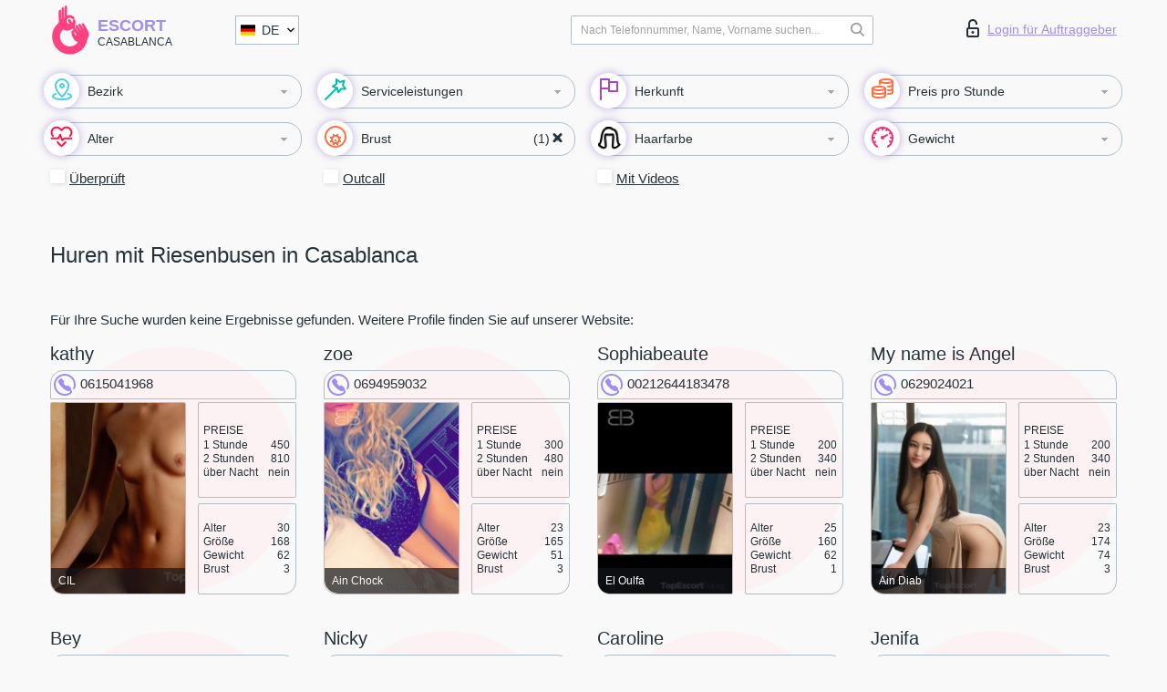

--- FILE ---
content_type: text/html; charset=UTF-8;
request_url: https://escortcasablanca.com/de/bust-big/
body_size: 9406
content:
<!DOCTYPE html>
<html lang="de">
<head>
	<meta http-equiv=Content-Type content="text/html;charset=UTF-8" />
	<meta http-equiv="X-UA-Compatible" content="IE=edge" />
	<meta name="viewport" content="width=device-width, minimum-scale=1, maximum-scale=1" />



	<title>Huren mit Riesenbusen in Casablanca, dicke Titten ficken</title>

	<meta name="description" content="Entdecke Riesenbusen Escorts, erlebe wunderschöne große Titten, die gefickt und geknetet werden wollen Casablanca. Großbusige Callgirl-Schönheiten werden das Ganze für dich unvergesslich machen. ">

	    <meta name="keywords" content="Casablanca, F+, Huren mit">
    	
	<!--Language-->
	<link rel="alternate" hreflang="x-default" href="https://escortcasablanca.com/bust-big/" />
		<link rel="alternate" hreflang="en" href="https://escortcasablanca.com/en/bust-big/" />
		<link rel="alternate" hreflang="pt" href="https://escortcasablanca.com/pt/bust-big/" />
		<link rel="alternate" hreflang="fr" href="https://escortcasablanca.com/fr/bust-big/" />
		<link rel="alternate" hreflang="es" href="https://escortcasablanca.com/es/bust-big/" />
		<link rel="alternate" hreflang="de" href="https://escortcasablanca.com/de/bust-big/" />
		<link rel="alternate" hreflang="ru" href="https://escortcasablanca.com/ru/bust-big/" />
		<link rel="canonical" href="https://escortcasablanca.com/de/bust-big/">

	<!-- different favicon -->
	<link rel="shortcut icon" href="/site1/favicons/favicon.ico" type="image/x-icon" />
	<link rel="apple-touch-icon" href="/site1/favicons/apple-touch-icon.png" />
	<link rel="apple-touch-icon" sizes="57x57" href="/site1/favicons/apple-touch-icon-57x57.png" />
	<link rel="apple-touch-icon" sizes="72x72" href="/site1/favicons/apple-touch-icon-72x72.png" />
	<link rel="apple-touch-icon" sizes="76x76" href="/site1/favicons/apple-touch-icon-76x76.png" />
	<link rel="apple-touch-icon" sizes="114x114" href="/site1/favicons/apple-touch-icon-114x114.png" />
	<link rel="apple-touch-icon" sizes="120x120" href="/site1/favicons/apple-touch-icon-120x120.png" />
	<link rel="apple-touch-icon" sizes="144x144" href="/site1/favicons/apple-touch-icon-144x144.png" />
	<link rel="apple-touch-icon" sizes="152x152" href="/site1/favicons/apple-touch-icon-152x152.png" />
	<link rel="apple-touch-icon" sizes="180x180" href="/site1/favicons/apple-touch-icon-180x180.png" />
	<!--/ different favicon -->
	
	
	<!-- HTML5 Shim and Respond.js IE8 support of HTML5 elements and media queries -->
	<!--[if IE]>
			<script src="//cdnjs.cloudflare.com/ajax/libs/html5shiv/3.7.3/html5shiv.min.js"></script>
			<link href= "css/ie.css" rel= "stylesheet" media= "all" />
		<![endif]-->
	<link rel="stylesheet" type="text/css" href="/site1/css/app.min.css" />
</head>

<body class="home">
	
	
	<!-- header -->
	<div class="up-wrap">
		<div class="up-box">&#8963;</div>
	</div>
	<header id="header" class="header">
		<!-- top -->
		<div class="header-top">
			<div class="container">
				<!-- logo -->
				<a href="/de/" class="logo">
					<img src="/site1/images/logo.svg" class="logo__img" alt="logo">
					<span class="logo__text">
						Escort<br>
						<i>Casablanca</i>
					</span>
				</a>
				<div class="local ">
	                <!-- lang -->
	                <div class="lang_dropdown">
	                    <div class="lang_dropbtn lang_de">DE</div>
	                    	                    <div class="lang_dropdown-content">
	                        	                        	                        <a class="lang_en lngs" href="/en/bust-big/">EN</a>
	                        	                        	                        	                        <a class="lang_pt lngs" href="/pt/bust-big/">PT</a>
	                        	                        	                        	                        <a class="lang_fr lngs" href="/fr/bust-big/">FR</a>
	                        	                        	                        	                        <a class="lang_es lngs" href="/es/bust-big/">ES</a>
	                        	                        	                        	                        	                        	                        	                        <a class="lang_ru lngs" href="/ru/bust-big/">RU</a>
	                        	                        	                    </div>
	                    	                </div>
	                <!-- end lang -->
      			</div>
				<!-- login -->
				<a href="/user.php?lang=de" class="login"><i class="icon icon-lock"></i>Login <span>für Auftraggeber</span></a>
				<!-- form -->
				<button class="toggle-search" type="button">
					<img src="/site1/images/search.svg" class="icon-search-lg">
				</button>

				<div id="form-search" class="form-search topsearch ">
					<button type="submit" class="btn-search"><i class="icon icon-search"></i>
					</button>
					<input type="text" class="form-search__input topsearch" name="topsearch" placeholder="Nach Telefonnummer, Name, Vorname suchen...">
				</div>
			</div>
		</div>

							<!-- menu button -->
		<button id="menu-button" class="menu-button" type="button"><span class="burger-icon"></span>
		</button>
		<!-- menu -->
		<nav id="menu" class="menu" role="navigation">
			<ul class="menu-list container">
				<li class="menu-list__item menu-list__item_box toggle-dropdown parent">
					<a href="#" rel="nofollow"><span class="wrap-icon"><i class="icon icon-local"></i></span><span class="toggle-span">Bezirk</span></a>
					<!-- submenu -->
					<ul class="submenu">
					<!-- col -->
															                    <!-- District -->
																	<li class="submenu-col-1">
							<div class="submenu-list">
																                                								<li class="submenu-list__item">
									<input type="checkbox"  class="menu__checkbox" id="district1" name="district[]" value="4782">
									<label class="menu__label" for="district1" rel="district1">
                                        <span class="menu__text"><a href="/de/location-ain-chock">Ain Chock</a> </span>
                                    </label>
								</li>
								
								                                								<li class="submenu-list__item">
									<input type="checkbox"  class="menu__checkbox" id="district2" name="district[]" value="4775">
									<label class="menu__label" for="district2" rel="district2">
                                        <span class="menu__text"><a href="/de/location-ain-diab">Ain Diab</a> </span>
                                    </label>
								</li>
								
								                                								<li class="submenu-list__item">
									<input type="checkbox"  class="menu__checkbox" id="district3" name="district[]" value="4787">
									<label class="menu__label" for="district3" rel="district3">
                                        <span class="menu__text"><a href="/de/location-ain-sebaa">Ain Sebaa</a> </span>
                                    </label>
								</li>
								
								                                								<li class="submenu-list__item">
									<input type="checkbox"  class="menu__checkbox" id="district4" name="district[]" value="4780">
									<label class="menu__label" for="district4" rel="district4">
                                        <span class="menu__text"><a href="/de/location-cil">CIL</a> </span>
                                    </label>
								</li>
								
								                                								<li class="submenu-list__item">
									<input type="checkbox"  class="menu__checkbox" id="district5" name="district[]" value="4777">
									<label class="menu__label" for="district5" rel="district5">
                                        <span class="menu__text"><a href="/de/location-el-oulfa">El Oulfa</a> </span>
                                    </label>
								</li>
								
								                                								<li class="submenu-list__item">
									<input type="checkbox"  class="menu__checkbox" id="district6" name="district[]" value="4776">
									<label class="menu__label" for="district6" rel="district6">
                                        <span class="menu__text"><a href="/de/location-hay-hassani">Hay Hassani</a> </span>
                                    </label>
								</li>
								
								                                								<li class="submenu-list__item">
									<input type="checkbox"  class="menu__checkbox" id="district7" name="district[]" value="4785">
									<label class="menu__label" for="district7" rel="district7">
                                        <span class="menu__text"><a href="/de/location-hey-moamadi">Hey Moamadi</a> </span>
                                    </label>
								</li>
								
								                                								<li class="submenu-list__item">
									<input type="checkbox"  class="menu__checkbox" id="district8" name="district[]" value="4778">
									<label class="menu__label" for="district8" rel="district8">
                                        <span class="menu__text"><a href="/de/location-lisasfah">Lisasfah</a> </span>
                                    </label>
								</li>
								
								                                								<li class="submenu-list__item">
									<input type="checkbox"  class="menu__checkbox" id="district9" name="district[]" value="4781">
									<label class="menu__label" for="district9" rel="district9">
                                        <span class="menu__text"><a href="/de/location-maarif">Maarif</a> </span>
                                    </label>
								</li>
								
								                                								<li class="submenu-list__item">
									<input type="checkbox"  class="menu__checkbox" id="district10" name="district[]" value="4786">
									<label class="menu__label" for="district10" rel="district10">
                                        <span class="menu__text"><a href="/de/location-rosh-noir">Rosh Noir</a> </span>
                                    </label>
								</li>
								
								                                								<li class="submenu-list__item">
									<input type="checkbox"  class="menu__checkbox" id="district11" name="district[]" value="4783">
									<label class="menu__label" for="district11" rel="district11">
                                        <span class="menu__text"><a href="/de/location-sbata">Sbata</a> </span>
                                    </label>
								</li>
								
								                                								<li class="submenu-list__item">
									<input type="checkbox"  class="menu__checkbox" id="district12" name="district[]" value="4789">
									<label class="menu__label" for="district12" rel="district12">
                                        <span class="menu__text"><a href="/de/location-sidi-bernoussi">Sidi Bernoussi</a> </span>
                                    </label>
								</li>
								
								                                								<li class="submenu-list__item">
									<input type="checkbox"  class="menu__checkbox" id="district13" name="district[]" value="4779">
									<label class="menu__label" for="district13" rel="district13">
                                        <span class="menu__text"><a href="/de/location-sidi-maaruf">Sidi Maaruf</a> </span>
                                    </label>
								</li>
								
								                                								<li class="submenu-list__item">
									<input type="checkbox"  class="menu__checkbox" id="district14" name="district[]" value="4788">
									<label class="menu__label" for="district14" rel="district14">
                                        <span class="menu__text"><a href="/de/location-sidi-muman">Sidi Muman</a> </span>
                                    </label>
								</li>
								
								                                								<li class="submenu-list__item">
									<input type="checkbox"  class="menu__checkbox" id="district15" name="district[]" value="4784">
									<label class="menu__label" for="district15" rel="district15">
                                        <span class="menu__text"><a href="/de/location-sidi-othman">Sidi Othman</a> </span>
                                    </label>
								</li>
								
								                                								<li class="submenu-list__item">
									<input type="checkbox"  class="menu__checkbox" id="district16" name="district[]" value="4774">
									<label class="menu__label" for="district16" rel="district16">
                                        <span class="menu__text"><a href="/de/location-sindibad">Sindibad</a> </span>
                                    </label>
								</li>
															</div>
						</li>

						<li class="submenu-col-1">
							<ul class="submenu-list">
								
															</ul>
						</li>
											</ul>
				</li>

								

				<li class="menu-list__item menu-list__item_box toggle-dropdown">
					<a href="#" class="menu-list__link" rel="nofollow"><span class="wrap-icon"><i class="icon icon-service"></i></span><span class="toggle-span">Serviceleistungen</span></a>
					<!-- submenu -->
					<ul class="submenu submenu_category">
						<!-- col -->
						<li class="submenu-col-3">
                                                                                                <!-- start sex -->
                                    <ul class="submenu-list">
                                        <li class="submenu-list__title">Sex</li>
                                        										                                            <li class="submenu-list__item">
                                            	<input type="checkbox"  class="menu__checkbox serv" id="sex17" name="service[]" value="4">
                                                <label class="menu__label" for="sex17" rel="sex17">
                                                	<span class="menu__text"><a href="/de/service-classic-sex">Klassisch sex</a> </span>
                                                </label>
                                            </li>
                                        										                                            <li class="submenu-list__item">
                                            	<input type="checkbox"  class="menu__checkbox serv" id="sex18" name="service[]" value="2">
                                                <label class="menu__label" for="sex18" rel="sex18">
                                                	<span class="menu__text"><a href="/de/service-a-level">Ein Level</a> </span>
                                                </label>
                                            </li>
                                        										                                            <li class="submenu-list__item">
                                            	<input type="checkbox"  class="menu__checkbox serv" id="sex19" name="service[]" value="3">
                                                <label class="menu__label" for="sex19" rel="sex19">
                                                	<span class="menu__text"><a href="/de/service-owo-oral-without-condom">OWO - oral ohne Kondom</a> </span>
                                                </label>
                                            </li>
                                        										                                            <li class="submenu-list__item">
                                            	<input type="checkbox"  class="menu__checkbox serv" id="sex20" name="service[]" value="19">
                                                <label class="menu__label" for="sex20" rel="sex20">
                                                	<span class="menu__text"><a href="/de/service-group-sex">Gruppensex</a> </span>
                                                </label>
                                            </li>
                                        										                                            <li class="submenu-list__item">
                                            	<input type="checkbox"  class="menu__checkbox serv" id="sex21" name="service[]" value="29">
                                                <label class="menu__label" for="sex21" rel="sex21">
                                                	<span class="menu__text"><a href="/de/service-double-penetration">Doppelte Penetration</a> </span>
                                                </label>
                                            </li>
                                        										                                            <li class="submenu-list__item">
                                            	<input type="checkbox"  class="menu__checkbox serv" id="sex22" name="service[]" value="7">
                                                <label class="menu__label" for="sex22" rel="sex22">
                                                	<span class="menu__text"><a href="/de/service-toys">Spielzeuge</a> </span>
                                                </label>
                                            </li>
                                        										                                            <li class="submenu-list__item">
                                            	<input type="checkbox"  class="menu__checkbox serv" id="sex23" name="service[]" value="12">
                                                <label class="menu__label" for="sex23" rel="sex23">
                                                	<span class="menu__text"><a href="/de/service-fetish">Fetisch</a> </span>
                                                </label>
                                            </li>
                                                                            </ul>
                                    <!-- end sex -->
                                                                                                                                                                                                                                                                                                                                                                                                                                                                                                                                                                                                                                                                                                                                                                                                                                                                                                                                                                                                                                                                                                                            <!-- start Additionally -->
                                    <ul class="submenu-list">
                                        <li class="submenu-list__title">Zusätzlich</li>
                                        										                                            <li class="submenu-list__item">
                                            	<input type="checkbox"  class="menu__checkbox serv" id="additionally24" name="service[]" value="14">
                                                <label class="menu__label" for="additionally24" rel="additionally24">
                                                	<span class="menu__text"><a href="/de/service-escort">Begleiten</a> </span>
                                                </label>
                                            </li>
                                        										                                            <li class="submenu-list__item">
                                            	<input type="checkbox"  class="menu__checkbox serv" id="additionally25" name="service[]" value="35">
                                                <label class="menu__label" for="additionally25" rel="additionally25">
                                                	<span class="menu__text"><a href="/de/service-photography">Fotografie</a> </span>
                                                </label>
                                            </li>
                                        										                                            <li class="submenu-list__item">
                                            	<input type="checkbox"  class="menu__checkbox serv" id="additionally26" name="service[]" value="28">
                                                <label class="menu__label" for="additionally26" rel="additionally26">
                                                	<span class="menu__text"><a href="/de/service-there-is-a-young-man-for-a-couple">Da ist ein junger Mann für ein Paar</a> </span>
                                                </label>
                                            </li>
                                        										                                            <li class="submenu-list__item">
                                            	<input type="checkbox"  class="menu__checkbox serv" id="additionally27" name="service[]" value="18">
                                                <label class="menu__label" for="additionally27" rel="additionally27">
                                                	<span class="menu__text"><a href="/de/service-couples">Paare</a> </span>
                                                </label>
                                            </li>
                                        										                                            <li class="submenu-list__item">
                                            	<input type="checkbox"  class="menu__checkbox serv" id="additionally28" name="service[]" value="31">
                                                <label class="menu__label" for="additionally28" rel="additionally28">
                                                	<span class="menu__text"><a href="/de/service-washing-in-the-shower">Waschen in der Dusche</a> </span>
                                                </label>
                                            </li>
                                        										                                            <li class="submenu-list__item">
                                            	<input type="checkbox"  class="menu__checkbox serv" id="additionally29" name="service[]" value="15">
                                                <label class="menu__label" for="additionally29" rel="additionally29">
                                                	<span class="menu__text"><a href="/de/service-pipshaw">Pipshaw</a> </span>
                                                </label>
                                            </li>
                                        										                                            <li class="submenu-list__item">
                                            	<input type="checkbox"  class="menu__checkbox serv" id="additionally30" name="service[]" value="27">
                                                <label class="menu__label" for="additionally30" rel="additionally30">
                                                	<span class="menu__text"><a href="/de/service-rimming">Rimming</a> </span>
                                                </label>
                                            </li>
                                                                            </ul>
                                    <!-- end Additionally -->
                                                                                                                                                                                                    </li>

                        <li class="submenu-col-3">
                                                                                                                                                                                                                                                                                                                                                                                                                                                                        <!-- start Massage -->
                                    <ul class="submenu-list">
                                        <li class="submenu-list__title">Massage</li>
                                        										                                            <li class="submenu-list__item">
                                            	<input type="checkbox"  class="menu__checkbox serv" id="massage31" name="service[]" value="30">
                                                <label class="menu__label" for="massage31">
                                                	<span class="menu__text"><a href="/de/service-professional-massage">Professionelle massage</a> </span>
                                                </label>
                                            </li>
                                        										                                            <li class="submenu-list__item">
                                            	<input type="checkbox"  class="menu__checkbox serv" id="massage32" name="service[]" value="24">
                                                <label class="menu__label" for="massage32">
                                                	<span class="menu__text"><a href="/de/service-erotic-massage">Erotische Massage</a> </span>
                                                </label>
                                            </li>
                                        										                                            <li class="submenu-list__item">
                                            	<input type="checkbox"  class="menu__checkbox serv" id="massage33" name="service[]" value="20">
                                                <label class="menu__label" for="massage33">
                                                	<span class="menu__text"><a href="/de/service-urologic-massage">Urologische Massage</a> </span>
                                                </label>
                                            </li>
                                        										                                            <li class="submenu-list__item">
                                            	<input type="checkbox"  class="menu__checkbox serv" id="massage34" name="service[]" value="40">
                                                <label class="menu__label" for="massage34">
                                                	<span class="menu__text"><a href="/de/service-thai-massage">Thai-Massage</a> </span>
                                                </label>
                                            </li>
                                        										                                            <li class="submenu-list__item">
                                            	<input type="checkbox"  class="menu__checkbox serv" id="massage35" name="service[]" value="44">
                                                <label class="menu__label" for="massage35">
                                                	<span class="menu__text"><a href="/de/service-massotherapy">Massotherapie</a> </span>
                                                </label>
                                            </li>
                                        										                                            <li class="submenu-list__item">
                                            	<input type="checkbox"  class="menu__checkbox serv" id="massage36" name="service[]" value="42">
                                                <label class="menu__label" for="massage36">
                                                	<span class="menu__text"><a href="/de/service-four-hand-massage">Vier-Hand-Massage</a> </span>
                                                </label>
                                            </li>
                                        										                                            <li class="submenu-list__item">
                                            	<input type="checkbox"  class="menu__checkbox serv" id="massage37" name="service[]" value="43">
                                                <label class="menu__label" for="massage37">
                                                	<span class="menu__text"><a href="/de/service-sports-massage">Sportmassage</a> </span>
                                                </label>
                                            </li>
                                        										                                            <li class="submenu-list__item">
                                            	<input type="checkbox"  class="menu__checkbox serv" id="massage38" name="service[]" value="6">
                                                <label class="menu__label" for="massage38">
                                                	<span class="menu__text"><a href="/de/service-relaxing-massage">Entspannende Massage</a> </span>
                                                </label>
                                            </li>
                                        										                                            <li class="submenu-list__item">
                                            	<input type="checkbox"  class="menu__checkbox serv" id="massage39" name="service[]" value="41">
                                                <label class="menu__label" for="massage39">
                                                	<span class="menu__text"><a href="/de/service-sakura-branch">Sakura-Zweig</a> </span>
                                                </label>
                                            </li>
                                                                            </ul>
                                    <!-- end Massage -->
                                                                                                                                                                                                                                                                                                                                                                                                                                                                                                                                                                                                                                                                                                                                                                                                                                                                                                            <!-- start Striptease -->
                                    <ul class="submenu-list">
                                        <li class="submenu-list__title">Striptease</li>
                                        										                                            <li class="submenu-list__item">
                                            	<input type="checkbox"  class="menu__checkbox serv" id="strip40" name="service[]" value="17">
                                                <label class="menu__label" for="strip40">
                                                	<span class="menu__text"><a href="/de/service-striptease">Striptease</a> </span>
                                                </label>
                                            </li>
                                        										                                            <li class="submenu-list__item">
                                            	<input type="checkbox"  class="menu__checkbox serv" id="strip41" name="service[]" value="21">
                                                <label class="menu__label" for="strip41">
                                                	<span class="menu__text"><a href="/de/service-belly-dance">Bauchtanz</a> </span>
                                                </label>
                                            </li>
                                        										                                            <li class="submenu-list__item">
                                            	<input type="checkbox"  class="menu__checkbox serv" id="strip42" name="service[]" value="5">
                                                <label class="menu__label" for="strip42">
                                                	<span class="menu__text"><a href="/de/service-lesbian">Lesben</a> </span>
                                                </label>
                                            </li>
                                                                            </ul>
                                    <!-- end Striptease -->
                                                                                    </li>

                        <li class="submenu-col-3">
                                                                                                                                                                                                                                                                                                                                                                                                            <!-- start BDSM -->
                                    <ul class="submenu-list">
                                        <li class="submenu-list__title">BDSM</li>
                                        										                                            <li class="submenu-list__item">
                                            	<input type="checkbox"  class="menu__checkbox serv" id="bdsm43" name="service[]" value="10">
                                                <label class="menu__label" for="bdsm43">
                                                	<span class="menu__text"><a href="/de/service-mistress">Herrin</a> </span>
                                                </label>
                                            </li>
                                        										                                            <li class="submenu-list__item">
                                            	<input type="checkbox"  class="menu__checkbox serv" id="bdsm44" name="service[]" value="32">
                                                <label class="menu__label" for="bdsm44">
                                                	<span class="menu__text"><a href="/de/service-light-domination">Leichte Dominanz</a> </span>
                                                </label>
                                            </li>
                                        										                                            <li class="submenu-list__item">
                                            	<input type="checkbox"  class="menu__checkbox serv" id="bdsm45" name="service[]" value="11">
                                                <label class="menu__label" for="bdsm45">
                                                	<span class="menu__text"><a href="/de/service-bdsm">BDSM</a> </span>
                                                </label>
                                            </li>
                                        										                                            <li class="submenu-list__item">
                                            	<input type="checkbox"  class="menu__checkbox serv" id="bdsm46" name="service[]" value="22">
                                                <label class="menu__label" for="bdsm46">
                                                	<span class="menu__text"><a href="/de/service-slave">Sklave</a> </span>
                                                </label>
                                            </li>
                                        										                                            <li class="submenu-list__item">
                                            	<input type="checkbox"  class="menu__checkbox serv" id="bdsm47" name="service[]" value="13">
                                                <label class="menu__label" for="bdsm47">
                                                	<span class="menu__text"><a href="/de/service-strap-on">Strap-on</a> </span>
                                                </label>
                                            </li>
                                        										                                            <li class="submenu-list__item">
                                            	<input type="checkbox"  class="menu__checkbox serv" id="bdsm48" name="service[]" value="8">
                                                <label class="menu__label" for="bdsm48">
                                                	<span class="menu__text"><a href="/de/service-role-playing-games">Rollenspiele</a> </span>
                                                </label>
                                            </li>
                                        										                                            <li class="submenu-list__item">
                                            	<input type="checkbox"  class="menu__checkbox serv" id="bdsm49" name="service[]" value="51">
                                                <label class="menu__label" for="bdsm49">
                                                	<span class="menu__text"><a href="/de/service-bandage">Bandage</a> </span>
                                                </label>
                                            </li>
                                        										                                            <li class="submenu-list__item">
                                            	<input type="checkbox"  class="menu__checkbox serv" id="bdsm50" name="service[]" value="52">
                                                <label class="menu__label" for="bdsm50">
                                                	<span class="menu__text"><a href="/de/service-trampling">Trampling</a> </span>
                                                </label>
                                            </li>
                                                                            </ul>
                                    <!-- end BDSM -->
                                                                                                                                                                                                                                                                                                                                                                                                                                                                                                                                                                                                                                                            <!-- start Caress -->
                                    <ul class="submenu-list">
                                        <li class="submenu-list__title">Streicheln</li>
                                        										                                            <li class="submenu-list__item">
                                            	<input type="checkbox"  class="menu__checkbox serv" id="caress51" name="service[]" value="36">
                                                <label class="menu__label" for="caress51">
                                                	<span class="menu__text"><a href="/de/service-blowjob-condom">Blowjob Kondom</a> </span>
                                                </label>
                                            </li>
                                        										                                            <li class="submenu-list__item">
                                            	<input type="checkbox"  class="menu__checkbox serv" id="caress52" name="service[]" value="23">
                                                <label class="menu__label" for="caress52">
                                                	<span class="menu__text"><a href="/de/service-gfe">Eine Freundin Erfahrung</a> </span>
                                                </label>
                                            </li>
                                        										                                            <li class="submenu-list__item">
                                            	<input type="checkbox"  class="menu__checkbox serv" id="caress53" name="service[]" value="37">
                                                <label class="menu__label" for="caress53">
                                                	<span class="menu__text"><a href="/de/service-deepthroating-blowjob">Deepthroating Blowjob</a> </span>
                                                </label>
                                            </li>
                                        										                                            <li class="submenu-list__item">
                                            	<input type="checkbox"  class="menu__checkbox serv" id="caress54" name="service[]" value="25">
                                                <label class="menu__label" for="caress54">
                                                	<span class="menu__text"><a href="/de/service-blowjob-in-the-car">Blowjob im Auto</a> </span>
                                                </label>
                                            </li>
                                        										                                            <li class="submenu-list__item">
                                            	<input type="checkbox"  class="menu__checkbox serv" id="caress55" name="service[]" value="1">
                                                <label class="menu__label" for="caress55">
                                                	<span class="menu__text"><a href="/de/service-cunnilingus">Cunnilingus</a> </span>
                                                </label>
                                            </li>
                                        										                                            <li class="submenu-list__item">
                                            	<input type="checkbox"  class="menu__checkbox serv" id="caress56" name="service[]" value="38">
                                                <label class="menu__label" for="caress56">
                                                	<span class="menu__text"><a href="/de/service-anilingus">Anilingus</a> </span>
                                                </label>
                                            </li>
                                                                            </ul>
                                    <!-- end Caress -->
                                                                                                                                                                                                                                                                                                                                                                                                </li>

                        <li class="submenu-col-3">
                                                                                                                                                                                                                                                                                                                                                                                                                                                                                                                                                                                                <!-- start Fisting -->
                                    <ul class="submenu-list">
                                        <li class="submenu-list__title">Fisting</li>
                                        										                                            <li class="submenu-list__item">
                                            	<input type="checkbox"  class="menu__checkbox serv" id="fisting57" name="service[]" value="46">
                                                <label class="menu__label" for="fisting57">
                                                	<span class="menu__text"><a href="/de/service-classic-fisting">Klassisches Fisting</a> </span>
                                                </label>
                                            </li>
                                        										                                            <li class="submenu-list__item">
                                            	<input type="checkbox"  class="menu__checkbox serv" id="fisting58" name="service[]" value="47">
                                                <label class="menu__label" for="fisting58">
                                                	<span class="menu__text"><a href="/de/service-anal-fisting">Anal Fisting</a> </span>
                                                </label>
                                            </li>
                                        										                                            <li class="submenu-list__item">
                                            	<input type="checkbox"  class="menu__checkbox serv" id="fisting59" name="service[]" value="48">
                                                <label class="menu__label" for="fisting59">
                                                	<span class="menu__text"><a href="/de/service-extreme-fisting">Extremes Fisten</a> </span>
                                                </label>
                                            </li>
                                                                            </ul>
                                    <!-- end Fisting -->
                                                                                                                                                                                                                                                                                    <!-- start Cum -->
                                    <ul class="submenu-list">
                                        <li class="submenu-list__title">Sperma</li>
                                                                                                                            <li class="submenu-list__item">
                                            	<input type="checkbox"  class="menu__checkbox serv" id="cum60" name="service[]" value="33">
                                                <label class="menu__label" for="cum60">
                                                	<span class="menu__text"><a href="/de/service-cim">Sperma im Mund</a> </span>
                                                </label>
                                            </li>
                                                                                                                            <li class="submenu-list__item">
                                            	<input type="checkbox"  class="menu__checkbox serv" id="cum61" name="service[]" value="34">
                                                <label class="menu__label" for="cum61">
                                                	<span class="menu__text"><a href="/de/service-cob">Sperma auf der Brust</a> </span>
                                                </label>
                                            </li>
                                                                                                                            <li class="submenu-list__item">
                                            	<input type="checkbox"  class="menu__checkbox serv" id="cum62" name="service[]" value="45">
                                                <label class="menu__label" for="cum62">
                                                	<span class="menu__text"><a href="/de/service-cif">Sperma im Gesicht</a> </span>
                                                </label>
                                            </li>
                                                                            </ul>
                                    <!-- end Cum -->
                                                                                                                                                                                                                                                                                                                                                                                                                                                                                                                                                                                                                                                                                                                                                                                    <!-- start WS -->
                                    <ul class="submenu-list">
                                        <li class="submenu-list__title">Wassersport</li>
                                        										                                            <li class="submenu-list__item">
                                                <input type="checkbox"  class="menu__checkbox serv" id="ws63" name="service[]" value="9">
                                                <label class="menu__label" for="ws63">
                                                	<span class="menu__text"><a href="/de/service-ws-giving">Wassersport geben</a> </span>
                                                </label>
                                            </li>
                                        										                                            <li class="submenu-list__item">
                                                <input type="checkbox"  class="menu__checkbox serv" id="ws64" name="service[]" value="39">
                                                <label class="menu__label" for="ws64">
                                                	<span class="menu__text"><a href="/de/service-ws-getting">Wassersport bekommen</a> </span>
                                                </label>
                                            </li>
                                                                            </ul>
                                    <!-- end WS -->
                                                                                                                                                                                                                                                                                                                                                                                                                                                                                                						</li>
					</ul>
				</li>

				<li class="menu-list__item menu-list__item_box toggle-dropdown parent">
					<a href="#" class="menu-list__link" rel="nofollow"><span class="wrap-icon"><i class="icon icon-national"></i></span><span class="toggle-span">Herkunft</span></a>
					<!-- submenu -->
					<ul class="submenu">
																	        <li class="submenu-list__item">
					        	<input type="checkbox"  class="menu__checkbox cou" id="nat65" name="nationals[]" value="1">
					        	<label class="menu__label" for="nat65">
					        	<span class="menu__text"><a href="/de/nation-arab">Araberin</a> </span>
					        	</label>
					        </li>
																	        <li class="submenu-list__item">
					        	<input type="checkbox"  class="menu__checkbox cou" id="nat66" name="nationals[]" value="2">
					        	<label class="menu__label" for="nat66">
					        	<span class="menu__text"><a href="/de/nation-asian">Asiatin</a> </span>
					        	</label>
					        </li>
																	        <li class="submenu-list__item">
					        	<input type="checkbox"  class="menu__checkbox cou" id="nat67" name="nationals[]" value="3">
					        	<label class="menu__label" for="nat67">
					        	<span class="menu__text"><a href="/de/nation-ebony-black">Neger</a> </span>
					        	</label>
					        </li>
																	        <li class="submenu-list__item">
					        	<input type="checkbox"  class="menu__checkbox cou" id="nat68" name="nationals[]" value="4">
					        	<label class="menu__label" for="nat68">
					        	<span class="menu__text"><a href="/de/nation-european-white">Europäisch</a> </span>
					        	</label>
					        </li>
																	        <li class="submenu-list__item">
					        	<input type="checkbox"  class="menu__checkbox cou" id="nat69" name="nationals[]" value="5">
					        	<label class="menu__label" for="nat69">
					        	<span class="menu__text"><a href="/de/nation-indian">Indisch</a> </span>
					        	</label>
					        </li>
																	        <li class="submenu-list__item">
					        	<input type="checkbox"  class="menu__checkbox cou" id="nat70" name="nationals[]" value="6">
					        	<label class="menu__label" for="nat70">
					        	<span class="menu__text"><a href="/de/nation-latin">Latina</a> </span>
					        	</label>
					        </li>
																	        <li class="submenu-list__item">
					        	<input type="checkbox"  class="menu__checkbox cou" id="nat71" name="nationals[]" value="7">
					        	<label class="menu__label" for="nat71">
					        	<span class="menu__text"><a href="/de/nation-mixed">Gemischt</a> </span>
					        	</label>
					        </li>
											</ul>
				</li>

				<!-- new filters -->
				<!-- price -->
				<li class="menu-list__item menu-list__item_box toggle-dropdown parent">
			        <a href="#price" rel="nofollow"><span class="wrap-icon"><i class="icon icon-cash"></i></span><span class="toggle-span">Preis pro Stunde</span></a>
			        <!-- submenu -->
			        <ul class="submenu">
			            <!-- col -->
			            <li class="submenu-col-1">
			                <ul class="submenu-list">
			                    			                    <input class="menu__checkbox" type="checkbox" name="search-bl" value="1" id="search-1"  />
			                    <label class="menu__label" for="search-1"><span class="menu__text"><a href="/de/pricecheap/">1-100</a> </span></label>
			                    			                    <input class="menu__checkbox" type="checkbox" name="search-bl" value="5" id="search-5"  />
			                    <label class="menu__label" for="search-5"><span class="menu__text"><a href="/de/price100-250/">100-250</a> </span></label>
			                    			                    <input class="menu__checkbox" type="checkbox" name="search-bl" value="18" id="search-18"  />
			                    <label class="menu__label" for="search-18"><span class="menu__text"><a href="/de/price250-500/">250-500</a> </span></label>
			                    			                    <input class="menu__checkbox" type="checkbox" name="search-bl" value="31" id="search-31"  />
			                    <label class="menu__label" for="search-31"><span class="menu__text"><a href="/de/price500-1000/">500-1000</a> </span></label>
			                    			                    <input class="menu__checkbox" type="checkbox" name="search-bl" value="190" id="search-190"  />
			                    <label class="menu__label" for="search-190"><span class="menu__text"><a href="/de/price1000-5000/">1000-5000</a> </span></label>
			                    			                </ul>
			            </li>
			        </ul>
			    </li>

			    <!-- age -->
			    <li class="menu-list__item menu-list__item_box toggle-dropdown parent">
			        <a href="#" rel="nofollow"><span class="wrap-icon"><i class="icon icon-hart"></i></span><span class="toggle-span">Alter</span></a>
			        <!-- submenu -->
			        <ul class="submenu">
			            <!-- col -->
			            <li class="submenu-col-1">
			                <ul class="submenu-list">
			                    			                    <input class="menu__checkbox" type="checkbox" name="search-bl" value="2" id="search-2"  />
			                    <label class="menu__label" for="search-2"><span class="menu__text"><a href="/de/age18-20/">18-20</a> </span></label>
			                    			                    <input class="menu__checkbox" type="checkbox" name="search-bl" value="13" id="search-13"  />
			                    <label class="menu__label" for="search-13"><span class="menu__text"><a href="/de/age21-25/">21-25</a> </span></label>
			                    			                    <input class="menu__checkbox" type="checkbox" name="search-bl" value="14" id="search-14"  />
			                    <label class="menu__label" for="search-14"><span class="menu__text"><a href="/de/age26-30/">26-30</a> </span></label>
			                    			                    <input class="menu__checkbox" type="checkbox" name="search-bl" value="15" id="search-15"  />
			                    <label class="menu__label" for="search-15"><span class="menu__text"><a href="/de/age31-35/">31-35</a> </span></label>
			                    			                    <input class="menu__checkbox" type="checkbox" name="search-bl" value="16" id="search-16"  />
			                    <label class="menu__label" for="search-16"><span class="menu__text"><a href="/de/age36-40/">36-40</a> </span></label>
			                    			                    <input class="menu__checkbox" type="checkbox" name="search-bl" value="17" id="search-17"  />
			                    <label class="menu__label" for="search-17"><span class="menu__text"><a href="/de/age40-75/">40-75</a> </span></label>
			                    			                </ul>
			            </li>
			        </ul>
			    </li>

			    <!-- bust -->
			    <li class="menu-list__item menu-list__item_box toggle-dropdown parent">
			        <a href="#" rel="nofollow"><span class="wrap-icon"><i class="icon icon-boobs"></i></span><span class="toggle-span">Brust</span></a>
			        <!-- submenu -->
			        <ul class="submenu">
			            <!-- col -->
			            <li class="submenu-col-1">
			                <ul class="submenu-list">
			                    			                    <input class="menu__checkbox" type="checkbox" name="search-bl" value="3" id="search-3"  />
			                    <label class="menu__label" for="search-3"><span class="menu__text"><a href="/de/bust1-2/">A-B</a> </span></label>
			                    			                    <input class="menu__checkbox" type="checkbox" name="search-bl" value="4" id="search-4"  />
			                    <label class="menu__label" for="search-4"><span class="menu__text"><a href="/de/bust2-3/">C-D</a> </span></label>
			                    			                    <input class="menu__checkbox" type="checkbox" name="search-bl" value="11" id="search-11"  />
			                    <label class="menu__label" for="search-11"><span class="menu__text"><a href="/de/bust-medium/">E-F</a> </span></label>
			                    			                    <input class="menu__checkbox" type="checkbox" name="search-bl" value="12" id="search-12"  checked="checked" />
			                    <label class="menu__label" for="search-12"><span class="menu__text"><a href="/de/bust-big/">F+</a> </span></label>
			                    			                </ul>
			            </li>
			        </ul>
			    </li>

				<!-- hair -->
			    <li class="menu-list__item menu-list__item_box toggle-dropdown parent">
			        <a href="#" rel="nofollow"><span class="wrap-icon"><i class="icon icon-hair"></i></span><span class="toggle-span">Haarfarbe</span></a>
			        <!-- submenu -->
			        <ul class="submenu">
			            <!-- col -->
			            <li class="submenu-col-1">
			                <ul class="submenu-list">
			                                                    			                    <input class="menu__checkbox" type="checkbox" name="search-bl" value="6" id="search-bl6"  />
			                    <label class="menu__label" for="search-bl6"><span class="menu__text"><a href="/de/blonde/">Blonde</a> </span></label>
			                                                    			                    <input class="menu__checkbox" type="checkbox" name="search-bl" value="7" id="search-bl7"  />
			                    <label class="menu__label" for="search-bl7"><span class="menu__text"><a href="/de/brown/">Braun</a> </span></label>
			                                                    			                    <input class="menu__checkbox" type="checkbox" name="search-bl" value="8" id="search-bl8"  />
			                    <label class="menu__label" for="search-bl8"><span class="menu__text"><a href="/de/black/">Schwarz</a> </span></label>
			                                                    			                    <input class="menu__checkbox" type="checkbox" name="search-bl" value="9" id="search-bl9"  />
			                    <label class="menu__label" for="search-bl9"><span class="menu__text"><a href="/de/red/">Rot</a> </span></label>
			                    			                </ul>
			            </li>
			        </ul>
			    </li>
                <!-- weight -->
                <li class="menu-list__item menu-list__item_box toggle-dropdown parent">
                    <a href="#" rel="nofollow"><span class="wrap-icon"><i class="icon icon-libra"></i></span><span class="toggle-span">Gewicht</span></a>
                    <!-- submenu -->
                    <ul class="submenu">
                        <!-- col -->
                        <li class="submenu-col-1">
                            <ul class="submenu-list">
                                                                                                <input class="menu__checkbox" type="checkbox" name="search-bl" value="26" id="search-bl26"  />
                                <label class="menu__label" for="search-bl26"><span class="menu__text"><a href="/de/w40-50/">Dünn</a> </span></label>
                                                                                                <input class="menu__checkbox" type="checkbox" name="search-bl" value="27" id="search-bl27"  />
                                <label class="menu__label" for="search-bl27"><span class="menu__text"><a href="/de/w50-60/">Schlank</a> </span></label>
                                                                                                <input class="menu__checkbox" type="checkbox" name="search-bl" value="28" id="search-bl28"  />
                                <label class="menu__label" for="search-bl28"><span class="menu__text"><a href="/de/w60-80/">Mollig</a> </span></label>
                                                                                                <input class="menu__checkbox" type="checkbox" name="search-bl" value="29" id="search-bl29"  />
                                <label class="menu__label" for="search-bl29"><span class="menu__text"><a href="/de/w80-100/">Fett</a> </span></label>
                                                            </ul>
                        </li>
                    </ul>
                </li>

			    <li class="menu-list__item menu-list__item_box toggle-dropdown li_filter menu-list__item_label">
			    				        <input class="menu__checkbox" type="checkbox" name="search-bl" value="21" id="search-21"  />
	                <label class="menu__label" for="search-21"><span class="menu__text"><a href="/de/checked/">Überprüft</a></span></label>
			    </li>

			    <li class="menu-list__item menu-list__item_box toggle-dropdown li_filter menu-list__item_label">
			    				        <input class="menu__checkbox" type="checkbox" name="search-bl" value="22" id="search-22"  />
	                <label class="menu__label" for="search-22"><span class="menu__text"><a href="/de/viezd/">Outcall</a></span></label>
			    </li>

			    <li class="menu-list__item menu-list__item_box toggle-dropdown li_filter menu-list__item_label">
			    				        <input class="menu__checkbox" type="checkbox" name="search-bl" value="23" id="search-23"  />
	                <label class="menu__label" for="search-23"><span class="menu__text"><a href="/de/isvideo/">Mit Videos</a></span></label>
			    </li>
			</ul>
			<!--/ new filters -->
		</nav>
		
			</header>

	<main class="wrapper">
        <!-- title -->
        <div class="title container">
            <h1>Huren mit Riesenbusen in Casablanca </h1>
        </div>
        <!-- cards -->
        <section id="cards" class="cards">
            <div class="container">
                <div class="row">
                          <div class="allformspage">
                    	<p class="col-md-12">Für Ihre Suche wurden keine Ergebnisse gefunden. Weitere Profile finden Sie auf unserer Website:</p>
<!-- item -->
<div class="col-xs-6 col-md-4 col-lg-3">
	<div class="card">
		<!-- card-panel -->
		<div class="card-panel">
			<a href="/de/kathy-1" class="card-panel-item card-panel-item_name"><span>kathy</span></a>
			<div class="card-panel-item card-panel-item_tel"><a href="tel:0615041968"><img class="icon" src="/site1/images/phone.svg" alt="tel">0615041968</a></div>
		</div>

		<!-- body -->
		<div class="card-body">
			<!-- image -->
			<a href="/de/kathy-1" class="cards__image" rel="nofollow">
				<img src="/small/123/281.jpg" alt="girl">
				<span class="card__subway">CIL</span>			</a>

			<!-- list -->
			 <!-- noindex -->
			<div class="card-list">

				<!-- item -->
				<div class="card-list-item" style="padding:19px 5px !important;">
					<div class="card-list-item__title">PREISE</div>
					<ul class="list">
						<li><span class="truncate">1 Stunde</span><span>450</span></li>
						<li><span class="truncate">2 Stunden</span><span>810</span></li>
						<li><span class="truncate">über Nacht</span><span>nein</span></li>
					</ul>
				</div>

				<!-- item -->
				<div class="card-list-item" style="padding:19px 5px !important;border-radius:2px 2px 14px 2px">
					<ul class="list">
						<li><span class="truncate">Alter</span><span>30 </span></li>
						<li><span class="truncate">Größe</span><span>168</span></li>
						<li><span class="truncate">Gewicht</span><span>62</span></li>
						<li><span class="truncate">Brust</span><span>3</span></li>
					</ul>
				</div>

				<!-- check -->
                      			</div>
			 <!-- /noindex -->
		</div>
	</div>
</div>
<!-- item -->
<div class="col-xs-6 col-md-4 col-lg-3">
	<div class="card">
		<!-- card-panel -->
		<div class="card-panel">
			<a href="/de/zoe" class="card-panel-item card-panel-item_name"><span>zoe</span></a>
			<div class="card-panel-item card-panel-item_tel"><a href="tel:0694959032"><img class="icon" src="/site1/images/phone.svg" alt="tel">0694959032</a></div>
		</div>

		<!-- body -->
		<div class="card-body">
			<!-- image -->
			<a href="/de/zoe" class="cards__image" rel="nofollow">
				<img src="/small/126/285.jpg" alt="girl">
				<span class="card__subway">Ain Chock</span>			</a>

			<!-- list -->
			 <!-- noindex -->
			<div class="card-list">

				<!-- item -->
				<div class="card-list-item" style="padding:19px 5px !important;">
					<div class="card-list-item__title">PREISE</div>
					<ul class="list">
						<li><span class="truncate">1 Stunde</span><span>300</span></li>
						<li><span class="truncate">2 Stunden</span><span>480</span></li>
						<li><span class="truncate">über Nacht</span><span>nein</span></li>
					</ul>
				</div>

				<!-- item -->
				<div class="card-list-item" style="padding:19px 5px !important;border-radius:2px 2px 14px 2px">
					<ul class="list">
						<li><span class="truncate">Alter</span><span>23 </span></li>
						<li><span class="truncate">Größe</span><span>165</span></li>
						<li><span class="truncate">Gewicht</span><span>51</span></li>
						<li><span class="truncate">Brust</span><span>3</span></li>
					</ul>
				</div>

				<!-- check -->
                      			</div>
			 <!-- /noindex -->
		</div>
	</div>
</div>
<!-- item -->
<div class="col-xs-6 col-md-4 col-lg-3">
	<div class="card">
		<!-- card-panel -->
		<div class="card-panel">
			<a href="/de/sophiabeaute" class="card-panel-item card-panel-item_name"><span>Sophiabeaute</span></a>
			<div class="card-panel-item card-panel-item_tel"><a href="tel:00212644183478"><img class="icon" src="/site1/images/phone.svg" alt="tel">00212644183478</a></div>
		</div>

		<!-- body -->
		<div class="card-body">
			<!-- image -->
			<a href="/de/sophiabeaute" class="cards__image" rel="nofollow">
				<img src="/small/164/392.jpg" alt="girl">
				<span class="card__subway">El Oulfa</span>			</a>

			<!-- list -->
			 <!-- noindex -->
			<div class="card-list">

				<!-- item -->
				<div class="card-list-item" style="padding:19px 5px !important;">
					<div class="card-list-item__title">PREISE</div>
					<ul class="list">
						<li><span class="truncate">1 Stunde</span><span>200</span></li>
						<li><span class="truncate">2 Stunden</span><span>340</span></li>
						<li><span class="truncate">über Nacht</span><span>nein</span></li>
					</ul>
				</div>

				<!-- item -->
				<div class="card-list-item" style="padding:19px 5px !important;border-radius:2px 2px 14px 2px">
					<ul class="list">
						<li><span class="truncate">Alter</span><span>25 </span></li>
						<li><span class="truncate">Größe</span><span>160</span></li>
						<li><span class="truncate">Gewicht</span><span>62</span></li>
						<li><span class="truncate">Brust</span><span>1</span></li>
					</ul>
				</div>

				<!-- check -->
                      			</div>
			 <!-- /noindex -->
		</div>
	</div>
</div>
<!-- item -->
<div class="col-xs-6 col-md-4 col-lg-3">
	<div class="card">
		<!-- card-panel -->
		<div class="card-panel">
			<a href="/de/my-name-is-angel-1" class="card-panel-item card-panel-item_name"><span>My name is Angel</span></a>
			<div class="card-panel-item card-panel-item_tel"><a href="tel:0629024021"><img class="icon" src="/site1/images/phone.svg" alt="tel">0629024021</a></div>
		</div>

		<!-- body -->
		<div class="card-body">
			<!-- image -->
			<a href="/de/my-name-is-angel-1" class="cards__image" rel="nofollow">
				<img src="/small/141/330.jpg" alt="girl">
				<span class="card__subway">Ain Diab</span>			</a>

			<!-- list -->
			 <!-- noindex -->
			<div class="card-list">

				<!-- item -->
				<div class="card-list-item" style="padding:19px 5px !important;">
					<div class="card-list-item__title">PREISE</div>
					<ul class="list">
						<li><span class="truncate">1 Stunde</span><span>200</span></li>
						<li><span class="truncate">2 Stunden</span><span>340</span></li>
						<li><span class="truncate">über Nacht</span><span>nein</span></li>
					</ul>
				</div>

				<!-- item -->
				<div class="card-list-item" style="padding:19px 5px !important;border-radius:2px 2px 14px 2px">
					<ul class="list">
						<li><span class="truncate">Alter</span><span>23 </span></li>
						<li><span class="truncate">Größe</span><span>174</span></li>
						<li><span class="truncate">Gewicht</span><span>74</span></li>
						<li><span class="truncate">Brust</span><span>3</span></li>
					</ul>
				</div>

				<!-- check -->
                      			</div>
			 <!-- /noindex -->
		</div>
	</div>
</div>
<!-- item -->
<div class="col-xs-6 col-md-4 col-lg-3">
	<div class="card">
		<!-- card-panel -->
		<div class="card-panel">
			<a href="/de/bey" class="card-panel-item card-panel-item_name"><span>Bey</span></a>
			<div class="card-panel-item card-panel-item_tel"><a href="tel:0694636584"><img class="icon" src="/site1/images/phone.svg" alt="tel">0694636584</a></div>
		</div>

		<!-- body -->
		<div class="card-body">
			<!-- image -->
			<a href="/de/bey" class="cards__image" rel="nofollow">
				<img src="/small/166/396.jpg" alt="girl">
				<span class="card__subway">Ain Chock</span>			</a>

			<!-- list -->
			 <!-- noindex -->
			<div class="card-list">

				<!-- item -->
				<div class="card-list-item" style="padding:19px 5px !important;">
					<div class="card-list-item__title">PREISE</div>
					<ul class="list">
						<li><span class="truncate">1 Stunde</span><span>450</span></li>
						<li><span class="truncate">2 Stunden</span><span>765</span></li>
						<li><span class="truncate">über Nacht</span><span>nein</span></li>
					</ul>
				</div>

				<!-- item -->
				<div class="card-list-item" style="padding:19px 5px !important;border-radius:2px 2px 14px 2px">
					<ul class="list">
						<li><span class="truncate">Alter</span><span>24 </span></li>
						<li><span class="truncate">Größe</span><span>169</span></li>
						<li><span class="truncate">Gewicht</span><span>47</span></li>
						<li><span class="truncate">Brust</span><span>3</span></li>
					</ul>
				</div>

				<!-- check -->
                      			</div>
			 <!-- /noindex -->
		</div>
	</div>
</div>
<!-- item -->
<div class="col-xs-6 col-md-4 col-lg-3">
	<div class="card">
		<!-- card-panel -->
		<div class="card-panel">
			<a href="/de/nicky-1" class="card-panel-item card-panel-item_name"><span>Nicky</span></a>
			<div class="card-panel-item card-panel-item_tel"><a href="tel:0687796521"><img class="icon" src="/site1/images/phone.svg" alt="tel">0687796521</a></div>
		</div>

		<!-- body -->
		<div class="card-body">
			<!-- image -->
			<a href="/de/nicky-1" class="cards__image" rel="nofollow">
				<img src="/small/154/368.jpg" alt="girl">
				<span class="card__subway">CIL</span>			</a>

			<!-- list -->
			 <!-- noindex -->
			<div class="card-list">

				<!-- item -->
				<div class="card-list-item" style="padding:19px 5px !important;">
					<div class="card-list-item__title">PREISE</div>
					<ul class="list">
						<li><span class="truncate">1 Stunde</span><span>250</span></li>
						<li><span class="truncate">2 Stunden</span><span>375</span></li>
						<li><span class="truncate">über Nacht</span><span>nein</span></li>
					</ul>
				</div>

				<!-- item -->
				<div class="card-list-item" style="padding:19px 5px !important;border-radius:2px 2px 14px 2px">
					<ul class="list">
						<li><span class="truncate">Alter</span><span>24 </span></li>
						<li><span class="truncate">Größe</span><span>175</span></li>
						<li><span class="truncate">Gewicht</span><span>57</span></li>
						<li><span class="truncate">Brust</span><span>4</span></li>
					</ul>
				</div>

				<!-- check -->
                      			</div>
			 <!-- /noindex -->
		</div>
	</div>
</div>
<!-- item -->
<div class="col-xs-6 col-md-4 col-lg-3">
	<div class="card">
		<!-- card-panel -->
		<div class="card-panel">
			<a href="/de/caroline" class="card-panel-item card-panel-item_name"><span>Caroline</span></a>
			<div class="card-panel-item card-panel-item_tel"><a href="tel:0622892966"><img class="icon" src="/site1/images/phone.svg" alt="tel">0622892966</a></div>
		</div>

		<!-- body -->
		<div class="card-body">
			<!-- image -->
			<a href="/de/caroline" class="cards__image" rel="nofollow">
				<img src="/small/169/402.jpg" alt="girl">
				<span class="card__subway">Ain Diab</span>			</a>

			<!-- list -->
			 <!-- noindex -->
			<div class="card-list">

				<!-- item -->
				<div class="card-list-item" style="padding:19px 5px !important;">
					<div class="card-list-item__title">PREISE</div>
					<ul class="list">
						<li><span class="truncate">1 Stunde</span><span>300</span></li>
						<li><span class="truncate">2 Stunden</span><span>480</span></li>
						<li><span class="truncate">über Nacht</span><span>nein</span></li>
					</ul>
				</div>

				<!-- item -->
				<div class="card-list-item" style="padding:19px 5px !important;border-radius:2px 2px 14px 2px">
					<ul class="list">
						<li><span class="truncate">Alter</span><span>25 </span></li>
						<li><span class="truncate">Größe</span><span>165</span></li>
						<li><span class="truncate">Gewicht</span><span>59</span></li>
						<li><span class="truncate">Brust</span><span>4</span></li>
					</ul>
				</div>

				<!-- check -->
                      			</div>
			 <!-- /noindex -->
		</div>
	</div>
</div>
<!-- item -->
<div class="col-xs-6 col-md-4 col-lg-3">
	<div class="card">
		<!-- card-panel -->
		<div class="card-panel">
			<a href="/de/jenifa" class="card-panel-item card-panel-item_name"><span>Jenifa</span></a>
			<div class="card-panel-item card-panel-item_tel"><a href="tel:0777234390"><img class="icon" src="/site1/images/phone.svg" alt="tel">0777234390</a></div>
		</div>

		<!-- body -->
		<div class="card-body">
			<!-- image -->
			<a href="/de/jenifa" class="cards__image" rel="nofollow">
				<img src="/small/147/348.jpg" alt="girl">
				<span class="card__subway">Sidi Bernoussi</span>			</a>

			<!-- list -->
			 <!-- noindex -->
			<div class="card-list">

				<!-- item -->
				<div class="card-list-item" style="padding:19px 5px !important;">
					<div class="card-list-item__title">PREISE</div>
					<ul class="list">
						<li><span class="truncate">1 Stunde</span><span>300</span></li>
						<li><span class="truncate">2 Stunden</span><span>570</span></li>
						<li><span class="truncate">über Nacht</span><span>nein</span></li>
					</ul>
				</div>

				<!-- item -->
				<div class="card-list-item" style="padding:19px 5px !important;border-radius:2px 2px 14px 2px">
					<ul class="list">
						<li><span class="truncate">Alter</span><span>26 </span></li>
						<li><span class="truncate">Größe</span><span>170</span></li>
						<li><span class="truncate">Gewicht</span><span>69</span></li>
						<li><span class="truncate">Brust</span><span>2</span></li>
					</ul>
				</div>

				<!-- check -->
                      			</div>
			 <!-- /noindex -->
		</div>
	</div>
</div>
<!-- item -->
<div class="col-xs-6 col-md-4 col-lg-3">
	<div class="card">
		<!-- card-panel -->
		<div class="card-panel">
			<a href="/de/sarah" class="card-panel-item card-panel-item_name"><span>Sarah</span></a>
			<div class="card-panel-item card-panel-item_tel"><a href="tel:0707392691"><img class="icon" src="/site1/images/phone.svg" alt="tel">0707392691</a></div>
		</div>

		<!-- body -->
		<div class="card-body">
			<!-- image -->
			<a href="/de/sarah" class="cards__image" rel="nofollow">
				<img src="/small/145/345.jpg" alt="girl">
				<span class="card__subway">Hay Hassani</span>			</a>

			<!-- list -->
			 <!-- noindex -->
			<div class="card-list">

				<!-- item -->
				<div class="card-list-item" style="padding:19px 5px !important;">
					<div class="card-list-item__title">PREISE</div>
					<ul class="list">
						<li><span class="truncate">1 Stunde</span><span>450</span></li>
						<li><span class="truncate">2 Stunden</span><span>810</span></li>
						<li><span class="truncate">über Nacht</span><span>nein</span></li>
					</ul>
				</div>

				<!-- item -->
				<div class="card-list-item" style="padding:19px 5px !important;border-radius:2px 2px 14px 2px">
					<ul class="list">
						<li><span class="truncate">Alter</span><span>22 </span></li>
						<li><span class="truncate">Größe</span><span>175</span></li>
						<li><span class="truncate">Gewicht</span><span>60</span></li>
						<li><span class="truncate">Brust</span><span>3</span></li>
					</ul>
				</div>

				<!-- check -->
                      			</div>
			 <!-- /noindex -->
		</div>
	</div>
</div>
<!-- item -->
<div class="col-xs-6 col-md-4 col-lg-3">
	<div class="card">
		<!-- card-panel -->
		<div class="card-panel">
			<a href="/de/zenab" class="card-panel-item card-panel-item_name"><span>Zenab</span></a>
			<div class="card-panel-item card-panel-item_tel"><a href="tel:00212627474195"><img class="icon" src="/site1/images/phone.svg" alt="tel">00212627474195</a></div>
		</div>

		<!-- body -->
		<div class="card-body">
			<!-- image -->
			<a href="/de/zenab" class="cards__image" rel="nofollow">
				<img src="/small/148/349.jpg" alt="girl">
				<span class="card__subway">Maarif</span>			</a>

			<!-- list -->
			 <!-- noindex -->
			<div class="card-list">

				<!-- item -->
				<div class="card-list-item" style="padding:19px 5px !important;">
					<div class="card-list-item__title">PREISE</div>
					<ul class="list">
						<li><span class="truncate">1 Stunde</span><span>400</span></li>
						<li><span class="truncate">2 Stunden</span><span>720</span></li>
						<li><span class="truncate">über Nacht</span><span>nein</span></li>
					</ul>
				</div>

				<!-- item -->
				<div class="card-list-item" style="padding:19px 5px !important;border-radius:2px 2px 14px 2px">
					<ul class="list">
						<li><span class="truncate">Alter</span><span>28 </span></li>
						<li><span class="truncate">Größe</span><span>161</span></li>
						<li><span class="truncate">Gewicht</span><span>70</span></li>
						<li><span class="truncate">Brust</span><span>1</span></li>
					</ul>
				</div>

				<!-- check -->
                      			</div>
			 <!-- /noindex -->
		</div>
	</div>
</div>
<!-- item -->
<div class="col-xs-6 col-md-4 col-lg-3">
	<div class="card">
		<!-- card-panel -->
		<div class="card-panel">
			<a href="/de/dora" class="card-panel-item card-panel-item_name"><span>Dora</span></a>
			<div class="card-panel-item card-panel-item_tel"><a href="tel:0679762511"><img class="icon" src="/site1/images/phone.svg" alt="tel">0679762511</a></div>
		</div>

		<!-- body -->
		<div class="card-body">
			<!-- image -->
			<a href="/de/dora" class="cards__image" rel="nofollow">
				<img src="/small/128/287.jpg" alt="girl">
				<span class="card__subway">Lisasfah</span>			</a>

			<!-- list -->
			 <!-- noindex -->
			<div class="card-list">

				<!-- item -->
				<div class="card-list-item" style="padding:19px 5px !important;">
					<div class="card-list-item__title">PREISE</div>
					<ul class="list">
						<li><span class="truncate">1 Stunde</span><span>200</span></li>
						<li><span class="truncate">2 Stunden</span><span>380</span></li>
						<li><span class="truncate">über Nacht</span><span>nein</span></li>
					</ul>
				</div>

				<!-- item -->
				<div class="card-list-item" style="padding:19px 5px !important;border-radius:2px 2px 14px 2px">
					<ul class="list">
						<li><span class="truncate">Alter</span><span>24 </span></li>
						<li><span class="truncate">Größe</span><span>167</span></li>
						<li><span class="truncate">Gewicht</span><span>74</span></li>
						<li><span class="truncate">Brust</span><span>2</span></li>
					</ul>
				</div>

				<!-- check -->
                      			</div>
			 <!-- /noindex -->
		</div>
	</div>
</div>
<!-- item -->
<div class="col-xs-6 col-md-4 col-lg-3">
	<div class="card">
		<!-- card-panel -->
		<div class="card-panel">
			<a href="/de/miloulou" class="card-panel-item card-panel-item_name"><span>miloulou</span></a>
			<div class="card-panel-item card-panel-item_tel"><a href="tel:00212688761305"><img class="icon" src="/site1/images/phone.svg" alt="tel">00212688761305</a></div>
		</div>

		<!-- body -->
		<div class="card-body">
			<!-- image -->
			<a href="/de/miloulou" class="cards__image" rel="nofollow">
				<img src="/small/159/382.jpg" alt="girl">
				<span class="card__subway">Ain Sebaa</span>			</a>

			<!-- list -->
			 <!-- noindex -->
			<div class="card-list">

				<!-- item -->
				<div class="card-list-item" style="padding:19px 5px !important;">
					<div class="card-list-item__title">PREISE</div>
					<ul class="list">
						<li><span class="truncate">1 Stunde</span><span>250</span></li>
						<li><span class="truncate">2 Stunden</span><span>400</span></li>
						<li><span class="truncate">über Nacht</span><span>nein</span></li>
					</ul>
				</div>

				<!-- item -->
				<div class="card-list-item" style="padding:19px 5px !important;border-radius:2px 2px 14px 2px">
					<ul class="list">
						<li><span class="truncate">Alter</span><span>29 </span></li>
						<li><span class="truncate">Größe</span><span>170</span></li>
						<li><span class="truncate">Gewicht</span><span>75</span></li>
						<li><span class="truncate">Brust</span><span>1</span></li>
					</ul>
				</div>

				<!-- check -->
                      			</div>
			 <!-- /noindex -->
		</div>
	</div>
</div>
<!-- item -->
<div class="col-xs-6 col-md-4 col-lg-3">
	<div class="card">
		<!-- card-panel -->
		<div class="card-panel">
			<a href="/de/bella-paradis" class="card-panel-item card-panel-item_name"><span>bella paradis</span></a>
			<div class="card-panel-item card-panel-item_tel"><a href="tel:0605488336"><img class="icon" src="/site1/images/phone.svg" alt="tel">0605488336</a></div>
		</div>

		<!-- body -->
		<div class="card-body">
			<!-- image -->
			<a href="/de/bella-paradis" class="cards__image" rel="nofollow">
				<img src="/small/155/371.jpg" alt="girl">
				<span class="card__subway">Maarif</span>			</a>

			<!-- list -->
			 <!-- noindex -->
			<div class="card-list">

				<!-- item -->
				<div class="card-list-item" style="padding:19px 5px !important;">
					<div class="card-list-item__title">PREISE</div>
					<ul class="list">
						<li><span class="truncate">1 Stunde</span><span>400</span></li>
						<li><span class="truncate">2 Stunden</span><span>640</span></li>
						<li><span class="truncate">über Nacht</span><span>nein</span></li>
					</ul>
				</div>

				<!-- item -->
				<div class="card-list-item" style="padding:19px 5px !important;border-radius:2px 2px 14px 2px">
					<ul class="list">
						<li><span class="truncate">Alter</span><span>25 </span></li>
						<li><span class="truncate">Größe</span><span>170</span></li>
						<li><span class="truncate">Gewicht</span><span>70</span></li>
						<li><span class="truncate">Brust</span><span>1</span></li>
					</ul>
				</div>

				<!-- check -->
                      			</div>
			 <!-- /noindex -->
		</div>
	</div>
</div>
<!-- item -->
<div class="col-xs-6 col-md-4 col-lg-3">
	<div class="card">
		<!-- card-panel -->
		<div class="card-panel">
			<a href="/de/kimi--chou" class="card-panel-item card-panel-item_name"><span>kimi  chou</span></a>
			<div class="card-panel-item card-panel-item_tel"><a href="tel:0622170657"><img class="icon" src="/site1/images/phone.svg" alt="tel">0622170657</a></div>
		</div>

		<!-- body -->
		<div class="card-body">
			<!-- image -->
			<a href="/de/kimi--chou" class="cards__image" rel="nofollow">
				<img src="/small/172/410.jpg" alt="girl">
				<span class="card__subway">CIL</span>			</a>

			<!-- list -->
			 <!-- noindex -->
			<div class="card-list">

				<!-- item -->
				<div class="card-list-item" style="padding:19px 5px !important;">
					<div class="card-list-item__title">PREISE</div>
					<ul class="list">
						<li><span class="truncate">1 Stunde</span><span>400</span></li>
						<li><span class="truncate">2 Stunden</span><span>680</span></li>
						<li><span class="truncate">über Nacht</span><span>nein</span></li>
					</ul>
				</div>

				<!-- item -->
				<div class="card-list-item" style="padding:19px 5px !important;border-radius:2px 2px 14px 2px">
					<ul class="list">
						<li><span class="truncate">Alter</span><span>26 </span></li>
						<li><span class="truncate">Größe</span><span>170</span></li>
						<li><span class="truncate">Gewicht</span><span>65</span></li>
						<li><span class="truncate">Brust</span><span>2</span></li>
					</ul>
				</div>

				<!-- check -->
                      			</div>
			 <!-- /noindex -->
		</div>
	</div>
</div>
<!-- item -->
<div class="col-xs-6 col-md-4 col-lg-3">
	<div class="card">
		<!-- card-panel -->
		<div class="card-panel">
			<a href="/de/etoile" class="card-panel-item card-panel-item_name"><span>Etoile</span></a>
			<div class="card-panel-item card-panel-item_tel"><a href="tel:0640249706"><img class="icon" src="/site1/images/phone.svg" alt="tel">0640249706</a></div>
		</div>

		<!-- body -->
		<div class="card-body">
			<!-- image -->
			<a href="/de/etoile" class="cards__image" rel="nofollow">
				<img src="/small/132/298.jpg" alt="girl">
				<span class="card__subway">Rosh Noir</span>			</a>

			<!-- list -->
			 <!-- noindex -->
			<div class="card-list">

				<!-- item -->
				<div class="card-list-item" style="padding:19px 5px !important;">
					<div class="card-list-item__title">PREISE</div>
					<ul class="list">
						<li><span class="truncate">1 Stunde</span><span>350</span></li>
						<li><span class="truncate">2 Stunden</span><span>595</span></li>
						<li><span class="truncate">über Nacht</span><span>nein</span></li>
					</ul>
				</div>

				<!-- item -->
				<div class="card-list-item" style="padding:19px 5px !important;border-radius:2px 2px 14px 2px">
					<ul class="list">
						<li><span class="truncate">Alter</span><span>22 </span></li>
						<li><span class="truncate">Größe</span><span>160</span></li>
						<li><span class="truncate">Gewicht</span><span>60</span></li>
						<li><span class="truncate">Brust</span><span>2</span></li>
					</ul>
				</div>

				<!-- check -->
                      			</div>
			 <!-- /noindex -->
		</div>
	</div>
</div>
<!-- item -->
<div class="col-xs-6 col-md-4 col-lg-3">
	<div class="card">
		<!-- card-panel -->
		<div class="card-panel">
			<a href="/de/ruby-sexy-gril-1" class="card-panel-item card-panel-item_name"><span>Ruby Sexy Gril</span></a>
			<div class="card-panel-item card-panel-item_tel"><a href="tel:0695231158"><img class="icon" src="/site1/images/phone.svg" alt="tel">0695231158</a></div>
		</div>

		<!-- body -->
		<div class="card-body">
			<!-- image -->
			<a href="/de/ruby-sexy-gril-1" class="cards__image" rel="nofollow">
				<img src="/small/133/300.jpg" alt="girl">
				<span class="card__subway">Sindibad</span>			</a>

			<!-- list -->
			 <!-- noindex -->
			<div class="card-list">

				<!-- item -->
				<div class="card-list-item" style="padding:19px 5px !important;">
					<div class="card-list-item__title">PREISE</div>
					<ul class="list">
						<li><span class="truncate">1 Stunde</span><span>150</span></li>
						<li><span class="truncate">2 Stunden</span><span>300</span></li>
						<li><span class="truncate">über Nacht</span><span>nein</span></li>
					</ul>
				</div>

				<!-- item -->
				<div class="card-list-item" style="padding:19px 5px !important;border-radius:2px 2px 14px 2px">
					<ul class="list">
						<li><span class="truncate">Alter</span><span>23 </span></li>
						<li><span class="truncate">Größe</span><span>171</span></li>
						<li><span class="truncate">Gewicht</span><span>57</span></li>
						<li><span class="truncate">Brust</span><span>3</span></li>
					</ul>
				</div>

				<!-- check -->
                      			</div>
			 <!-- /noindex -->
		</div>
	</div>
</div>
                    
                    </div>
                </div>
            </div>
        </section></div>
</main>
<input type="hidden" id="siteadvsearchressearch" value="" />

<!-- new-scripts -->
<script language='Javascript' src="/js/jquery.min.js"></script>
<script src="/site1/js/modernizr-custom.min.js"></script>
<script src="/site1/js/jq.min.js"></script>
<script src="/site1/js/app.min.js"></script>

<!-- andrew-scripts -->
<link href="/site1/style.css" rel="stylesheet" type="text/css" />
<link href='//fonts.googleapis.com/css?family=Roboto:400italic,400,700,300&amp;subset=cyrillic' rel='stylesheet' type='text/css' />
<link href='https://maxcdn.bootstrapcdn.com/font-awesome/4.7.0/css/font-awesome.min.css' rel='stylesheet' type='text/css' />
<link rel="stylesheet" href="/js/rangeSlider/css/ion.rangeSlider.css" type="text/css" media="screen" />
<link rel="stylesheet" href="/js/rangeSlider/css/ion.rangeSlider.skinHTML5.css" type="text/css" media="screen" />
<link href="/js/LightGallery/css/lightgallery.css" rel="stylesheet">
<script type="text/javascript" src="//ajax.googleapis.com/ajax/libs/jqueryui/1.11.3/jquery-ui.min.js"></script>

<script language='Javascript' src="/js/main.js"></script>

	<script src="/inc/modules/filters/filter_ajax.js?v=2" language='Javascript'></script>

</body>
<!-- footer -->
</html>